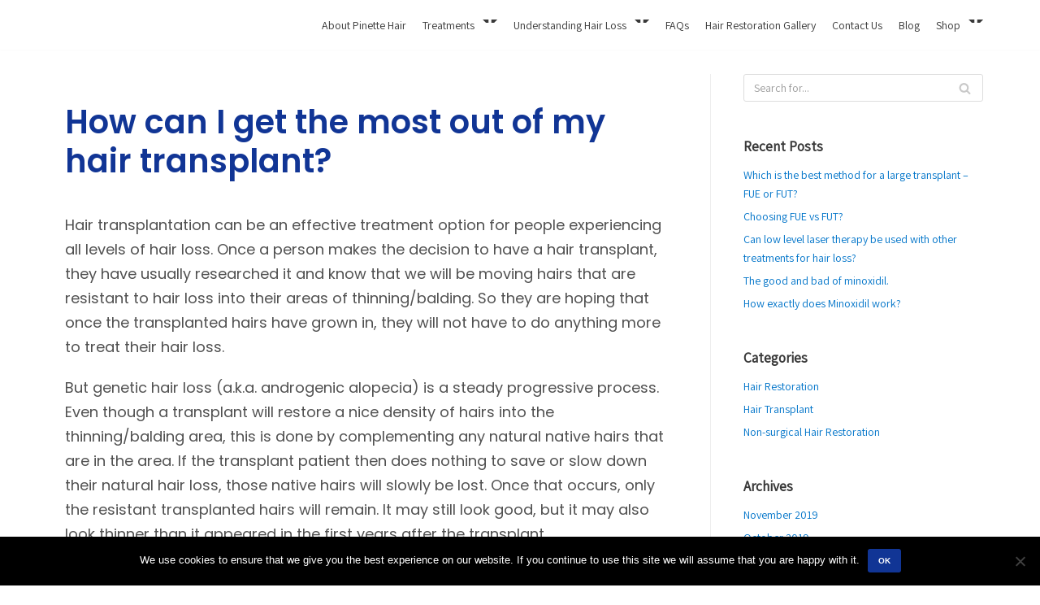

--- FILE ---
content_type: text/css
request_url: https://pinettehair.com/wp-content/uploads/elementor/css/post-968.css?ver=1682056688
body_size: 267
content:
.elementor-968 .elementor-element.elementor-element-efc2e11 .elementor-heading-title{color:#113595;font-family:"Poppins", Sans-serif;font-size:40px;line-height:1.2em;}.elementor-968 .elementor-element.elementor-element-efc2e11 > .elementor-widget-container{padding:25px 0px 0px 0px;}.elementor-968 .elementor-element.elementor-element-23f7c31{color:#515151;font-family:"Poppins", Sans-serif;font-size:18px;}.elementor-968 .elementor-element.elementor-element-8f6ff98 .elementor-button{font-family:"Poppins", Sans-serif;font-size:18px;fill:#ffffff;color:#ffffff;background-color:#113595;}.elementor-968 .elementor-element.elementor-element-8f6ff98 .elementor-button:hover, .elementor-968 .elementor-element.elementor-element-8f6ff98 .elementor-button:focus{color:#ffffff;background-color:#0074c9;}.elementor-968 .elementor-element.elementor-element-8f6ff98 .elementor-button:hover svg, .elementor-968 .elementor-element.elementor-element-8f6ff98 .elementor-button:focus svg{fill:#ffffff;}